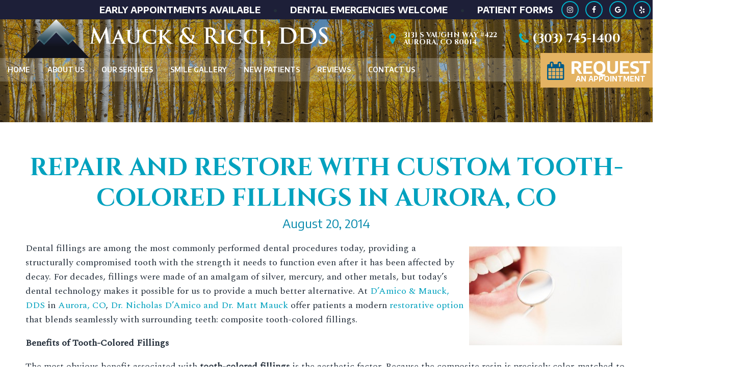

--- FILE ---
content_type: text/html; charset=UTF-8
request_url: https://www.betteryoursmile.com/blog/tooth-colored-fillings/
body_size: 14116
content:
<!DOCTYPE html>
<html lang="en" style="margin-top:0px !important;">
<head>
  <meta http-equiv="Content-Type" content="text/html; charset=UTF-8" />
  <title>Repair and Restore with Custom Tooth-Colored Fillings in Aurora, CO</title>
  <meta name="viewport" content="width=device-width, initial-scale=1, maximum-scale=1, user-scalable=0" />
  <link rel="pingback" href="https://www.betteryoursmile.com/blog/xmlrpc.php" />
  	<link rel='archives' title='January 2026' href='https://www.betteryoursmile.com/blog/2026/01/' />
	<link rel='archives' title='December 2025' href='https://www.betteryoursmile.com/blog/2025/12/' />
	<link rel='archives' title='November 2025' href='https://www.betteryoursmile.com/blog/2025/11/' />
	<link rel='archives' title='September 2025' href='https://www.betteryoursmile.com/blog/2025/09/' />
	<link rel='archives' title='August 2025' href='https://www.betteryoursmile.com/blog/2025/08/' />
	<link rel='archives' title='July 2025' href='https://www.betteryoursmile.com/blog/2025/07/' />
	<link rel='archives' title='June 2025' href='https://www.betteryoursmile.com/blog/2025/06/' />
	<link rel='archives' title='May 2025' href='https://www.betteryoursmile.com/blog/2025/05/' />
	<link rel='archives' title='April 2025' href='https://www.betteryoursmile.com/blog/2025/04/' />
	<link rel='archives' title='March 2025' href='https://www.betteryoursmile.com/blog/2025/03/' />
	<link rel='archives' title='February 2025' href='https://www.betteryoursmile.com/blog/2025/02/' />
	<link rel='archives' title='January 2025' href='https://www.betteryoursmile.com/blog/2025/01/' />
	<link rel='archives' title='December 2024' href='https://www.betteryoursmile.com/blog/2024/12/' />
	<link rel='archives' title='November 2024' href='https://www.betteryoursmile.com/blog/2024/11/' />
	<link rel='archives' title='October 2024' href='https://www.betteryoursmile.com/blog/2024/10/' />
	<link rel='archives' title='September 2024' href='https://www.betteryoursmile.com/blog/2024/09/' />
	<link rel='archives' title='August 2024' href='https://www.betteryoursmile.com/blog/2024/08/' />
	<link rel='archives' title='July 2024' href='https://www.betteryoursmile.com/blog/2024/07/' />
	<link rel='archives' title='June 2024' href='https://www.betteryoursmile.com/blog/2024/06/' />
	<link rel='archives' title='May 2024' href='https://www.betteryoursmile.com/blog/2024/05/' />
	<link rel='archives' title='April 2024' href='https://www.betteryoursmile.com/blog/2024/04/' />
	<link rel='archives' title='March 2024' href='https://www.betteryoursmile.com/blog/2024/03/' />
	<link rel='archives' title='February 2024' href='https://www.betteryoursmile.com/blog/2024/02/' />
	<link rel='archives' title='January 2024' href='https://www.betteryoursmile.com/blog/2024/01/' />
	<link rel='archives' title='December 2023' href='https://www.betteryoursmile.com/blog/2023/12/' />
	<link rel='archives' title='November 2023' href='https://www.betteryoursmile.com/blog/2023/11/' />
	<link rel='archives' title='October 2023' href='https://www.betteryoursmile.com/blog/2023/10/' />
	<link rel='archives' title='September 2023' href='https://www.betteryoursmile.com/blog/2023/09/' />
	<link rel='archives' title='July 2023' href='https://www.betteryoursmile.com/blog/2023/07/' />
	<link rel='archives' title='June 2023' href='https://www.betteryoursmile.com/blog/2023/06/' />
	<link rel='archives' title='May 2023' href='https://www.betteryoursmile.com/blog/2023/05/' />
	<link rel='archives' title='April 2023' href='https://www.betteryoursmile.com/blog/2023/04/' />
	<link rel='archives' title='March 2023' href='https://www.betteryoursmile.com/blog/2023/03/' />
	<link rel='archives' title='February 2023' href='https://www.betteryoursmile.com/blog/2023/02/' />
	<link rel='archives' title='January 2023' href='https://www.betteryoursmile.com/blog/2023/01/' />
	<link rel='archives' title='December 2022' href='https://www.betteryoursmile.com/blog/2022/12/' />
	<link rel='archives' title='November 2022' href='https://www.betteryoursmile.com/blog/2022/11/' />
	<link rel='archives' title='October 2022' href='https://www.betteryoursmile.com/blog/2022/10/' />
	<link rel='archives' title='September 2022' href='https://www.betteryoursmile.com/blog/2022/09/' />
	<link rel='archives' title='August 2022' href='https://www.betteryoursmile.com/blog/2022/08/' />
	<link rel='archives' title='July 2022' href='https://www.betteryoursmile.com/blog/2022/07/' />
	<link rel='archives' title='June 2022' href='https://www.betteryoursmile.com/blog/2022/06/' />
	<link rel='archives' title='May 2022' href='https://www.betteryoursmile.com/blog/2022/05/' />
	<link rel='archives' title='April 2022' href='https://www.betteryoursmile.com/blog/2022/04/' />
	<link rel='archives' title='March 2022' href='https://www.betteryoursmile.com/blog/2022/03/' />
	<link rel='archives' title='February 2022' href='https://www.betteryoursmile.com/blog/2022/02/' />
	<link rel='archives' title='November 2021' href='https://www.betteryoursmile.com/blog/2021/11/' />
	<link rel='archives' title='October 2021' href='https://www.betteryoursmile.com/blog/2021/10/' />
	<link rel='archives' title='September 2021' href='https://www.betteryoursmile.com/blog/2021/09/' />
	<link rel='archives' title='August 2021' href='https://www.betteryoursmile.com/blog/2021/08/' />
	<link rel='archives' title='July 2021' href='https://www.betteryoursmile.com/blog/2021/07/' />
	<link rel='archives' title='May 2021' href='https://www.betteryoursmile.com/blog/2021/05/' />
	<link rel='archives' title='April 2021' href='https://www.betteryoursmile.com/blog/2021/04/' />
	<link rel='archives' title='March 2021' href='https://www.betteryoursmile.com/blog/2021/03/' />
	<link rel='archives' title='February 2021' href='https://www.betteryoursmile.com/blog/2021/02/' />
	<link rel='archives' title='January 2021' href='https://www.betteryoursmile.com/blog/2021/01/' />
	<link rel='archives' title='December 2020' href='https://www.betteryoursmile.com/blog/2020/12/' />
	<link rel='archives' title='November 2020' href='https://www.betteryoursmile.com/blog/2020/11/' />
	<link rel='archives' title='October 2020' href='https://www.betteryoursmile.com/blog/2020/10/' />
	<link rel='archives' title='September 2020' href='https://www.betteryoursmile.com/blog/2020/09/' />
	<link rel='archives' title='August 2020' href='https://www.betteryoursmile.com/blog/2020/08/' />
	<link rel='archives' title='May 2020' href='https://www.betteryoursmile.com/blog/2020/05/' />
	<link rel='archives' title='April 2020' href='https://www.betteryoursmile.com/blog/2020/04/' />
	<link rel='archives' title='March 2020' href='https://www.betteryoursmile.com/blog/2020/03/' />
	<link rel='archives' title='February 2020' href='https://www.betteryoursmile.com/blog/2020/02/' />
	<link rel='archives' title='November 2019' href='https://www.betteryoursmile.com/blog/2019/11/' />
	<link rel='archives' title='October 2019' href='https://www.betteryoursmile.com/blog/2019/10/' />
	<link rel='archives' title='September 2019' href='https://www.betteryoursmile.com/blog/2019/09/' />
	<link rel='archives' title='June 2019' href='https://www.betteryoursmile.com/blog/2019/06/' />
	<link rel='archives' title='May 2019' href='https://www.betteryoursmile.com/blog/2019/05/' />
	<link rel='archives' title='April 2019' href='https://www.betteryoursmile.com/blog/2019/04/' />
	<link rel='archives' title='March 2019' href='https://www.betteryoursmile.com/blog/2019/03/' />
	<link rel='archives' title='February 2019' href='https://www.betteryoursmile.com/blog/2019/02/' />
	<link rel='archives' title='January 2019' href='https://www.betteryoursmile.com/blog/2019/01/' />
	<link rel='archives' title='December 2018' href='https://www.betteryoursmile.com/blog/2018/12/' />
	<link rel='archives' title='November 2018' href='https://www.betteryoursmile.com/blog/2018/11/' />
	<link rel='archives' title='October 2018' href='https://www.betteryoursmile.com/blog/2018/10/' />
	<link rel='archives' title='September 2018' href='https://www.betteryoursmile.com/blog/2018/09/' />
	<link rel='archives' title='July 2018' href='https://www.betteryoursmile.com/blog/2018/07/' />
	<link rel='archives' title='June 2018' href='https://www.betteryoursmile.com/blog/2018/06/' />
	<link rel='archives' title='May 2018' href='https://www.betteryoursmile.com/blog/2018/05/' />
	<link rel='archives' title='April 2018' href='https://www.betteryoursmile.com/blog/2018/04/' />
	<link rel='archives' title='March 2018' href='https://www.betteryoursmile.com/blog/2018/03/' />
	<link rel='archives' title='February 2018' href='https://www.betteryoursmile.com/blog/2018/02/' />
	<link rel='archives' title='January 2018' href='https://www.betteryoursmile.com/blog/2018/01/' />
	<link rel='archives' title='December 2017' href='https://www.betteryoursmile.com/blog/2017/12/' />
	<link rel='archives' title='October 2016' href='https://www.betteryoursmile.com/blog/2016/10/' />
	<link rel='archives' title='September 2016' href='https://www.betteryoursmile.com/blog/2016/09/' />
	<link rel='archives' title='August 2016' href='https://www.betteryoursmile.com/blog/2016/08/' />
	<link rel='archives' title='December 2015' href='https://www.betteryoursmile.com/blog/2015/12/' />
	<link rel='archives' title='November 2015' href='https://www.betteryoursmile.com/blog/2015/11/' />
	<link rel='archives' title='October 2015' href='https://www.betteryoursmile.com/blog/2015/10/' />
	<link rel='archives' title='September 2015' href='https://www.betteryoursmile.com/blog/2015/09/' />
	<link rel='archives' title='August 2015' href='https://www.betteryoursmile.com/blog/2015/08/' />
	<link rel='archives' title='July 2015' href='https://www.betteryoursmile.com/blog/2015/07/' />
	<link rel='archives' title='June 2015' href='https://www.betteryoursmile.com/blog/2015/06/' />
	<link rel='archives' title='May 2015' href='https://www.betteryoursmile.com/blog/2015/05/' />
	<link rel='archives' title='April 2015' href='https://www.betteryoursmile.com/blog/2015/04/' />
	<link rel='archives' title='March 2015' href='https://www.betteryoursmile.com/blog/2015/03/' />
	<link rel='archives' title='February 2015' href='https://www.betteryoursmile.com/blog/2015/02/' />
	<link rel='archives' title='January 2015' href='https://www.betteryoursmile.com/blog/2015/01/' />
	<link rel='archives' title='December 2014' href='https://www.betteryoursmile.com/blog/2014/12/' />
	<link rel='archives' title='November 2014' href='https://www.betteryoursmile.com/blog/2014/11/' />
	<link rel='archives' title='October 2014' href='https://www.betteryoursmile.com/blog/2014/10/' />
	<link rel='archives' title='September 2014' href='https://www.betteryoursmile.com/blog/2014/09/' />
	<link rel='archives' title='August 2014' href='https://www.betteryoursmile.com/blog/2014/08/' />
	<link rel='archives' title='July 2014' href='https://www.betteryoursmile.com/blog/2014/07/' />
	<link rel='archives' title='June 2014' href='https://www.betteryoursmile.com/blog/2014/06/' />
	<link rel='archives' title='May 2014' href='https://www.betteryoursmile.com/blog/2014/05/' />
	<link rel='archives' title='April 2014' href='https://www.betteryoursmile.com/blog/2014/04/' />
	<link rel='archives' title='March 2014' href='https://www.betteryoursmile.com/blog/2014/03/' />
	<link rel='archives' title='February 2014' href='https://www.betteryoursmile.com/blog/2014/02/' />
	<link rel='archives' title='January 2014' href='https://www.betteryoursmile.com/blog/2014/01/' />
	<link rel='archives' title='December 2013' href='https://www.betteryoursmile.com/blog/2013/12/' />
	<link rel='archives' title='November 2013' href='https://www.betteryoursmile.com/blog/2013/11/' />
	<link rel='archives' title='October 2013' href='https://www.betteryoursmile.com/blog/2013/10/' />
	<link rel='archives' title='September 2013' href='https://www.betteryoursmile.com/blog/2013/09/' />
	<link rel='archives' title='August 2013' href='https://www.betteryoursmile.com/blog/2013/08/' />
	<link rel='archives' title='June 2013' href='https://www.betteryoursmile.com/blog/2013/06/' />
	<link rel='archives' title='May 2013' href='https://www.betteryoursmile.com/blog/2013/05/' />
	<link rel='archives' title='April 2013' href='https://www.betteryoursmile.com/blog/2013/04/' />
	<link rel='archives' title='March 2013' href='https://www.betteryoursmile.com/blog/2013/03/' />
	<link rel='archives' title='January 2013' href='https://www.betteryoursmile.com/blog/2013/01/' />
	<link rel='archives' title='November 2012' href='https://www.betteryoursmile.com/blog/2012/11/' />
	<link rel='archives' title='October 2012' href='https://www.betteryoursmile.com/blog/2012/10/' />
	<link rel='archives' title='September 2012' href='https://www.betteryoursmile.com/blog/2012/09/' />
	<link rel='archives' title='August 2012' href='https://www.betteryoursmile.com/blog/2012/08/' />
    <meta name='robots' content='index, follow, max-image-preview:large, max-snippet:-1, max-video-preview:-1' />

	<!-- This site is optimized with the Yoast SEO plugin v24.9 - https://yoast.com/wordpress/plugins/seo/ -->
	<meta name="description" content="Tooth-colored fillings are a more durable and aesthetically pleasing alternative to silver amalgam fillings." />
	<link rel="canonical" href="https://www.betteryoursmile.com/blog/tooth-colored-fillings/" />
	<meta property="og:locale" content="en_US" />
	<meta property="og:type" content="article" />
	<meta property="og:title" content="Repair and Restore with Custom Tooth-Colored Fillings in Aurora, CO" />
	<meta property="og:description" content="Tooth-colored fillings are a more durable and aesthetically pleasing alternative to silver amalgam fillings." />
	<meta property="og:url" content="https://www.betteryoursmile.com/blog/tooth-colored-fillings/" />
	<meta property="og:site_name" content="Mauck &amp; Ricci, DDS Blog | Dentist Aurora" />
	<meta property="article:published_time" content="2014-08-20T14:55:25+00:00" />
	<meta property="article:modified_time" content="2016-05-03T19:01:24+00:00" />
	<meta property="og:image" content="https://www.betteryoursmile.com/blog/wp-content/uploads/2014/08/476106489-300x194.jpg" />
	<meta name="author" content="tntadmin" />
	<meta name="twitter:label1" content="Written by" />
	<meta name="twitter:data1" content="tntadmin" />
	<meta name="twitter:label2" content="Est. reading time" />
	<meta name="twitter:data2" content="2 minutes" />
	<script type="application/ld+json" class="yoast-schema-graph">{"@context":"https://schema.org","@graph":[{"@type":"WebPage","@id":"https://www.betteryoursmile.com/blog/tooth-colored-fillings/","url":"https://www.betteryoursmile.com/blog/tooth-colored-fillings/","name":"Repair and Restore with Custom Tooth-Colored Fillings in Aurora, CO","isPartOf":{"@id":"https://www.betteryoursmile.com/blog/#website"},"primaryImageOfPage":{"@id":"https://www.betteryoursmile.com/blog/tooth-colored-fillings/#primaryimage"},"image":{"@id":"https://www.betteryoursmile.com/blog/tooth-colored-fillings/#primaryimage"},"thumbnailUrl":"https://www.betteryoursmile.com/blog/wp-content/uploads/2014/08/476106489-300x194.jpg","datePublished":"2014-08-20T14:55:25+00:00","dateModified":"2016-05-03T19:01:24+00:00","author":{"@id":"https://www.betteryoursmile.com/blog/#/schema/person/0e4a86037c52fa2d89ac29aed3750c14"},"description":"Tooth-colored fillings are a more durable and aesthetically pleasing alternative to silver amalgam fillings.","breadcrumb":{"@id":"https://www.betteryoursmile.com/blog/tooth-colored-fillings/#breadcrumb"},"inLanguage":"en-US","potentialAction":[{"@type":"ReadAction","target":["https://www.betteryoursmile.com/blog/tooth-colored-fillings/"]}]},{"@type":"ImageObject","inLanguage":"en-US","@id":"https://www.betteryoursmile.com/blog/tooth-colored-fillings/#primaryimage","url":"https://www.betteryoursmile.com/blog/wp-content/uploads/2014/08/476106489.jpg","contentUrl":"https://www.betteryoursmile.com/blog/wp-content/uploads/2014/08/476106489.jpg","width":513,"height":333},{"@type":"BreadcrumbList","@id":"https://www.betteryoursmile.com/blog/tooth-colored-fillings/#breadcrumb","itemListElement":[{"@type":"ListItem","position":1,"name":"Home","item":"https://www.betteryoursmile.com/blog/"},{"@type":"ListItem","position":2,"name":"Repair and Restore with Custom Tooth-Colored Fillings in Aurora, CO"}]},{"@type":"WebSite","@id":"https://www.betteryoursmile.com/blog/#website","url":"https://www.betteryoursmile.com/blog/","name":"Mauck &amp; Ricci, DDS Blog | Dentist Aurora","description":"Welcome to the blog of your Aurora dentists, Dr. Matt Mauck and Dr. Andrew Ricci.","potentialAction":[{"@type":"SearchAction","target":{"@type":"EntryPoint","urlTemplate":"https://www.betteryoursmile.com/blog/?s={search_term_string}"},"query-input":{"@type":"PropertyValueSpecification","valueRequired":true,"valueName":"search_term_string"}}],"inLanguage":"en-US"},{"@type":"Person","@id":"https://www.betteryoursmile.com/blog/#/schema/person/0e4a86037c52fa2d89ac29aed3750c14","name":"tntadmin","image":{"@type":"ImageObject","inLanguage":"en-US","@id":"https://www.betteryoursmile.com/blog/#/schema/person/image/","url":"https://secure.gravatar.com/avatar/6f4095f8e72e2e24d12fb83b32d96ddbfc81953fbaa486bd4787fda201af2c1c?s=96&d=mm&r=g","contentUrl":"https://secure.gravatar.com/avatar/6f4095f8e72e2e24d12fb83b32d96ddbfc81953fbaa486bd4787fda201af2c1c?s=96&d=mm&r=g","caption":"tntadmin"},"url":"https://www.betteryoursmile.com/blog/author/tntadmin/"}]}</script>
	<!-- / Yoast SEO plugin. -->


<link rel="alternate" type="application/rss+xml" title="Mauck &amp; Ricci, DDS Blog | Dentist Aurora &raquo; Feed" href="https://www.betteryoursmile.com/blog/feed/" />
<link rel="alternate" type="application/rss+xml" title="Mauck &amp; Ricci, DDS Blog | Dentist Aurora &raquo; Comments Feed" href="https://www.betteryoursmile.com/blog/comments/feed/" />
<link rel="alternate" title="oEmbed (JSON)" type="application/json+oembed" href="https://www.betteryoursmile.com/blog/wp-json/oembed/1.0/embed?url=https%3A%2F%2Fwww.betteryoursmile.com%2Fblog%2Ftooth-colored-fillings%2F" />
<link rel="alternate" title="oEmbed (XML)" type="text/xml+oembed" href="https://www.betteryoursmile.com/blog/wp-json/oembed/1.0/embed?url=https%3A%2F%2Fwww.betteryoursmile.com%2Fblog%2Ftooth-colored-fillings%2F&#038;format=xml" />
<style id='wp-img-auto-sizes-contain-inline-css' type='text/css'>
img:is([sizes=auto i],[sizes^="auto," i]){contain-intrinsic-size:3000px 1500px}
/*# sourceURL=wp-img-auto-sizes-contain-inline-css */
</style>
<style id='wp-emoji-styles-inline-css' type='text/css'>

	img.wp-smiley, img.emoji {
		display: inline !important;
		border: none !important;
		box-shadow: none !important;
		height: 1em !important;
		width: 1em !important;
		margin: 0 0.07em !important;
		vertical-align: -0.1em !important;
		background: none !important;
		padding: 0 !important;
	}
/*# sourceURL=wp-emoji-styles-inline-css */
</style>
<style id='wp-block-library-inline-css' type='text/css'>
:root{--wp-block-synced-color:#7a00df;--wp-block-synced-color--rgb:122,0,223;--wp-bound-block-color:var(--wp-block-synced-color);--wp-editor-canvas-background:#ddd;--wp-admin-theme-color:#007cba;--wp-admin-theme-color--rgb:0,124,186;--wp-admin-theme-color-darker-10:#006ba1;--wp-admin-theme-color-darker-10--rgb:0,107,160.5;--wp-admin-theme-color-darker-20:#005a87;--wp-admin-theme-color-darker-20--rgb:0,90,135;--wp-admin-border-width-focus:2px}@media (min-resolution:192dpi){:root{--wp-admin-border-width-focus:1.5px}}.wp-element-button{cursor:pointer}:root .has-very-light-gray-background-color{background-color:#eee}:root .has-very-dark-gray-background-color{background-color:#313131}:root .has-very-light-gray-color{color:#eee}:root .has-very-dark-gray-color{color:#313131}:root .has-vivid-green-cyan-to-vivid-cyan-blue-gradient-background{background:linear-gradient(135deg,#00d084,#0693e3)}:root .has-purple-crush-gradient-background{background:linear-gradient(135deg,#34e2e4,#4721fb 50%,#ab1dfe)}:root .has-hazy-dawn-gradient-background{background:linear-gradient(135deg,#faaca8,#dad0ec)}:root .has-subdued-olive-gradient-background{background:linear-gradient(135deg,#fafae1,#67a671)}:root .has-atomic-cream-gradient-background{background:linear-gradient(135deg,#fdd79a,#004a59)}:root .has-nightshade-gradient-background{background:linear-gradient(135deg,#330968,#31cdcf)}:root .has-midnight-gradient-background{background:linear-gradient(135deg,#020381,#2874fc)}:root{--wp--preset--font-size--normal:16px;--wp--preset--font-size--huge:42px}.has-regular-font-size{font-size:1em}.has-larger-font-size{font-size:2.625em}.has-normal-font-size{font-size:var(--wp--preset--font-size--normal)}.has-huge-font-size{font-size:var(--wp--preset--font-size--huge)}.has-text-align-center{text-align:center}.has-text-align-left{text-align:left}.has-text-align-right{text-align:right}.has-fit-text{white-space:nowrap!important}#end-resizable-editor-section{display:none}.aligncenter{clear:both}.items-justified-left{justify-content:flex-start}.items-justified-center{justify-content:center}.items-justified-right{justify-content:flex-end}.items-justified-space-between{justify-content:space-between}.screen-reader-text{border:0;clip-path:inset(50%);height:1px;margin:-1px;overflow:hidden;padding:0;position:absolute;width:1px;word-wrap:normal!important}.screen-reader-text:focus{background-color:#ddd;clip-path:none;color:#444;display:block;font-size:1em;height:auto;left:5px;line-height:normal;padding:15px 23px 14px;text-decoration:none;top:5px;width:auto;z-index:100000}html :where(.has-border-color){border-style:solid}html :where([style*=border-top-color]){border-top-style:solid}html :where([style*=border-right-color]){border-right-style:solid}html :where([style*=border-bottom-color]){border-bottom-style:solid}html :where([style*=border-left-color]){border-left-style:solid}html :where([style*=border-width]){border-style:solid}html :where([style*=border-top-width]){border-top-style:solid}html :where([style*=border-right-width]){border-right-style:solid}html :where([style*=border-bottom-width]){border-bottom-style:solid}html :where([style*=border-left-width]){border-left-style:solid}html :where(img[class*=wp-image-]){height:auto;max-width:100%}:where(figure){margin:0 0 1em}html :where(.is-position-sticky){--wp-admin--admin-bar--position-offset:var(--wp-admin--admin-bar--height,0px)}@media screen and (max-width:600px){html :where(.is-position-sticky){--wp-admin--admin-bar--position-offset:0px}}

/*# sourceURL=wp-block-library-inline-css */
</style><style id='global-styles-inline-css' type='text/css'>
:root{--wp--preset--aspect-ratio--square: 1;--wp--preset--aspect-ratio--4-3: 4/3;--wp--preset--aspect-ratio--3-4: 3/4;--wp--preset--aspect-ratio--3-2: 3/2;--wp--preset--aspect-ratio--2-3: 2/3;--wp--preset--aspect-ratio--16-9: 16/9;--wp--preset--aspect-ratio--9-16: 9/16;--wp--preset--color--black: #000000;--wp--preset--color--cyan-bluish-gray: #abb8c3;--wp--preset--color--white: #ffffff;--wp--preset--color--pale-pink: #f78da7;--wp--preset--color--vivid-red: #cf2e2e;--wp--preset--color--luminous-vivid-orange: #ff6900;--wp--preset--color--luminous-vivid-amber: #fcb900;--wp--preset--color--light-green-cyan: #7bdcb5;--wp--preset--color--vivid-green-cyan: #00d084;--wp--preset--color--pale-cyan-blue: #8ed1fc;--wp--preset--color--vivid-cyan-blue: #0693e3;--wp--preset--color--vivid-purple: #9b51e0;--wp--preset--gradient--vivid-cyan-blue-to-vivid-purple: linear-gradient(135deg,rgb(6,147,227) 0%,rgb(155,81,224) 100%);--wp--preset--gradient--light-green-cyan-to-vivid-green-cyan: linear-gradient(135deg,rgb(122,220,180) 0%,rgb(0,208,130) 100%);--wp--preset--gradient--luminous-vivid-amber-to-luminous-vivid-orange: linear-gradient(135deg,rgb(252,185,0) 0%,rgb(255,105,0) 100%);--wp--preset--gradient--luminous-vivid-orange-to-vivid-red: linear-gradient(135deg,rgb(255,105,0) 0%,rgb(207,46,46) 100%);--wp--preset--gradient--very-light-gray-to-cyan-bluish-gray: linear-gradient(135deg,rgb(238,238,238) 0%,rgb(169,184,195) 100%);--wp--preset--gradient--cool-to-warm-spectrum: linear-gradient(135deg,rgb(74,234,220) 0%,rgb(151,120,209) 20%,rgb(207,42,186) 40%,rgb(238,44,130) 60%,rgb(251,105,98) 80%,rgb(254,248,76) 100%);--wp--preset--gradient--blush-light-purple: linear-gradient(135deg,rgb(255,206,236) 0%,rgb(152,150,240) 100%);--wp--preset--gradient--blush-bordeaux: linear-gradient(135deg,rgb(254,205,165) 0%,rgb(254,45,45) 50%,rgb(107,0,62) 100%);--wp--preset--gradient--luminous-dusk: linear-gradient(135deg,rgb(255,203,112) 0%,rgb(199,81,192) 50%,rgb(65,88,208) 100%);--wp--preset--gradient--pale-ocean: linear-gradient(135deg,rgb(255,245,203) 0%,rgb(182,227,212) 50%,rgb(51,167,181) 100%);--wp--preset--gradient--electric-grass: linear-gradient(135deg,rgb(202,248,128) 0%,rgb(113,206,126) 100%);--wp--preset--gradient--midnight: linear-gradient(135deg,rgb(2,3,129) 0%,rgb(40,116,252) 100%);--wp--preset--font-size--small: 13px;--wp--preset--font-size--medium: 20px;--wp--preset--font-size--large: 36px;--wp--preset--font-size--x-large: 42px;--wp--preset--spacing--20: 0.44rem;--wp--preset--spacing--30: 0.67rem;--wp--preset--spacing--40: 1rem;--wp--preset--spacing--50: 1.5rem;--wp--preset--spacing--60: 2.25rem;--wp--preset--spacing--70: 3.38rem;--wp--preset--spacing--80: 5.06rem;--wp--preset--shadow--natural: 6px 6px 9px rgba(0, 0, 0, 0.2);--wp--preset--shadow--deep: 12px 12px 50px rgba(0, 0, 0, 0.4);--wp--preset--shadow--sharp: 6px 6px 0px rgba(0, 0, 0, 0.2);--wp--preset--shadow--outlined: 6px 6px 0px -3px rgb(255, 255, 255), 6px 6px rgb(0, 0, 0);--wp--preset--shadow--crisp: 6px 6px 0px rgb(0, 0, 0);}:where(.is-layout-flex){gap: 0.5em;}:where(.is-layout-grid){gap: 0.5em;}body .is-layout-flex{display: flex;}.is-layout-flex{flex-wrap: wrap;align-items: center;}.is-layout-flex > :is(*, div){margin: 0;}body .is-layout-grid{display: grid;}.is-layout-grid > :is(*, div){margin: 0;}:where(.wp-block-columns.is-layout-flex){gap: 2em;}:where(.wp-block-columns.is-layout-grid){gap: 2em;}:where(.wp-block-post-template.is-layout-flex){gap: 1.25em;}:where(.wp-block-post-template.is-layout-grid){gap: 1.25em;}.has-black-color{color: var(--wp--preset--color--black) !important;}.has-cyan-bluish-gray-color{color: var(--wp--preset--color--cyan-bluish-gray) !important;}.has-white-color{color: var(--wp--preset--color--white) !important;}.has-pale-pink-color{color: var(--wp--preset--color--pale-pink) !important;}.has-vivid-red-color{color: var(--wp--preset--color--vivid-red) !important;}.has-luminous-vivid-orange-color{color: var(--wp--preset--color--luminous-vivid-orange) !important;}.has-luminous-vivid-amber-color{color: var(--wp--preset--color--luminous-vivid-amber) !important;}.has-light-green-cyan-color{color: var(--wp--preset--color--light-green-cyan) !important;}.has-vivid-green-cyan-color{color: var(--wp--preset--color--vivid-green-cyan) !important;}.has-pale-cyan-blue-color{color: var(--wp--preset--color--pale-cyan-blue) !important;}.has-vivid-cyan-blue-color{color: var(--wp--preset--color--vivid-cyan-blue) !important;}.has-vivid-purple-color{color: var(--wp--preset--color--vivid-purple) !important;}.has-black-background-color{background-color: var(--wp--preset--color--black) !important;}.has-cyan-bluish-gray-background-color{background-color: var(--wp--preset--color--cyan-bluish-gray) !important;}.has-white-background-color{background-color: var(--wp--preset--color--white) !important;}.has-pale-pink-background-color{background-color: var(--wp--preset--color--pale-pink) !important;}.has-vivid-red-background-color{background-color: var(--wp--preset--color--vivid-red) !important;}.has-luminous-vivid-orange-background-color{background-color: var(--wp--preset--color--luminous-vivid-orange) !important;}.has-luminous-vivid-amber-background-color{background-color: var(--wp--preset--color--luminous-vivid-amber) !important;}.has-light-green-cyan-background-color{background-color: var(--wp--preset--color--light-green-cyan) !important;}.has-vivid-green-cyan-background-color{background-color: var(--wp--preset--color--vivid-green-cyan) !important;}.has-pale-cyan-blue-background-color{background-color: var(--wp--preset--color--pale-cyan-blue) !important;}.has-vivid-cyan-blue-background-color{background-color: var(--wp--preset--color--vivid-cyan-blue) !important;}.has-vivid-purple-background-color{background-color: var(--wp--preset--color--vivid-purple) !important;}.has-black-border-color{border-color: var(--wp--preset--color--black) !important;}.has-cyan-bluish-gray-border-color{border-color: var(--wp--preset--color--cyan-bluish-gray) !important;}.has-white-border-color{border-color: var(--wp--preset--color--white) !important;}.has-pale-pink-border-color{border-color: var(--wp--preset--color--pale-pink) !important;}.has-vivid-red-border-color{border-color: var(--wp--preset--color--vivid-red) !important;}.has-luminous-vivid-orange-border-color{border-color: var(--wp--preset--color--luminous-vivid-orange) !important;}.has-luminous-vivid-amber-border-color{border-color: var(--wp--preset--color--luminous-vivid-amber) !important;}.has-light-green-cyan-border-color{border-color: var(--wp--preset--color--light-green-cyan) !important;}.has-vivid-green-cyan-border-color{border-color: var(--wp--preset--color--vivid-green-cyan) !important;}.has-pale-cyan-blue-border-color{border-color: var(--wp--preset--color--pale-cyan-blue) !important;}.has-vivid-cyan-blue-border-color{border-color: var(--wp--preset--color--vivid-cyan-blue) !important;}.has-vivid-purple-border-color{border-color: var(--wp--preset--color--vivid-purple) !important;}.has-vivid-cyan-blue-to-vivid-purple-gradient-background{background: var(--wp--preset--gradient--vivid-cyan-blue-to-vivid-purple) !important;}.has-light-green-cyan-to-vivid-green-cyan-gradient-background{background: var(--wp--preset--gradient--light-green-cyan-to-vivid-green-cyan) !important;}.has-luminous-vivid-amber-to-luminous-vivid-orange-gradient-background{background: var(--wp--preset--gradient--luminous-vivid-amber-to-luminous-vivid-orange) !important;}.has-luminous-vivid-orange-to-vivid-red-gradient-background{background: var(--wp--preset--gradient--luminous-vivid-orange-to-vivid-red) !important;}.has-very-light-gray-to-cyan-bluish-gray-gradient-background{background: var(--wp--preset--gradient--very-light-gray-to-cyan-bluish-gray) !important;}.has-cool-to-warm-spectrum-gradient-background{background: var(--wp--preset--gradient--cool-to-warm-spectrum) !important;}.has-blush-light-purple-gradient-background{background: var(--wp--preset--gradient--blush-light-purple) !important;}.has-blush-bordeaux-gradient-background{background: var(--wp--preset--gradient--blush-bordeaux) !important;}.has-luminous-dusk-gradient-background{background: var(--wp--preset--gradient--luminous-dusk) !important;}.has-pale-ocean-gradient-background{background: var(--wp--preset--gradient--pale-ocean) !important;}.has-electric-grass-gradient-background{background: var(--wp--preset--gradient--electric-grass) !important;}.has-midnight-gradient-background{background: var(--wp--preset--gradient--midnight) !important;}.has-small-font-size{font-size: var(--wp--preset--font-size--small) !important;}.has-medium-font-size{font-size: var(--wp--preset--font-size--medium) !important;}.has-large-font-size{font-size: var(--wp--preset--font-size--large) !important;}.has-x-large-font-size{font-size: var(--wp--preset--font-size--x-large) !important;}
/*# sourceURL=global-styles-inline-css */
</style>

<style id='classic-theme-styles-inline-css' type='text/css'>
/*! This file is auto-generated */
.wp-block-button__link{color:#fff;background-color:#32373c;border-radius:9999px;box-shadow:none;text-decoration:none;padding:calc(.667em + 2px) calc(1.333em + 2px);font-size:1.125em}.wp-block-file__button{background:#32373c;color:#fff;text-decoration:none}
/*# sourceURL=/wp-includes/css/classic-themes.min.css */
</style>
<link rel='stylesheet' id='authorsure-css' href='https://www.betteryoursmile.com/blog/wp-content/plugins/authorsure/styles/public.css?ver=2.3' type='text/css' media='all' />
<link rel="https://api.w.org/" href="https://www.betteryoursmile.com/blog/wp-json/" /><link rel="alternate" title="JSON" type="application/json" href="https://www.betteryoursmile.com/blog/wp-json/wp/v2/posts/215" /><link rel="EditURI" type="application/rsd+xml" title="RSD" href="https://www.betteryoursmile.com/blog/xmlrpc.php?rsd" />
<link rel='shortlink' href='https://www.betteryoursmile.com/blog/?p=215' />
<script type="text/javascript">
(function(url){
	if(/(?:Chrome\/26\.0\.1410\.63 Safari\/537\.31|WordfenceTestMonBot)/.test(navigator.userAgent)){ return; }
	var addEvent = function(evt, handler) {
		if (window.addEventListener) {
			document.addEventListener(evt, handler, false);
		} else if (window.attachEvent) {
			document.attachEvent('on' + evt, handler);
		}
	};
	var removeEvent = function(evt, handler) {
		if (window.removeEventListener) {
			document.removeEventListener(evt, handler, false);
		} else if (window.detachEvent) {
			document.detachEvent('on' + evt, handler);
		}
	};
	var evts = 'contextmenu dblclick drag dragend dragenter dragleave dragover dragstart drop keydown keypress keyup mousedown mousemove mouseout mouseover mouseup mousewheel scroll'.split(' ');
	var logHuman = function() {
		if (window.wfLogHumanRan) { return; }
		window.wfLogHumanRan = true;
		var wfscr = document.createElement('script');
		wfscr.type = 'text/javascript';
		wfscr.async = true;
		wfscr.src = url + '&r=' + Math.random();
		(document.getElementsByTagName('head')[0]||document.getElementsByTagName('body')[0]).appendChild(wfscr);
		for (var i = 0; i < evts.length; i++) {
			removeEvent(evts[i], logHuman);
		}
	};
	for (var i = 0; i < evts.length; i++) {
		addEvent(evts[i], logHuman);
	}
})('//www.betteryoursmile.com/blog/?wordfence_lh=1&hid=F9EEACFFB50B343B37AB9416A90FC1BB');
</script><style type="text/css">.recentcomments a{display:inline !important;padding:0 !important;margin:0 !important;}</style>    <link rel="stylesheet" type="text/css" media="all" href="https://www.betteryoursmile.com/blog/wp-content/themes/tnt-custom/style.css" />

<!--------------keep all of the above-------------->   
   
    <meta http-equiv="Content-Type" content="text/html; charset=UTF-8" />
    
    <link href="https://fonts.googleapis.com/css?family=Encode+Sans:400,600,700,800|Spectral:400,400i|Cinzel:700" rel="stylesheet">
    <link href="https://tntwebsites.com/tnticons/css/fontello.css" rel="stylesheet">
    
    <link rel="stylesheet" href="https://www.betteryoursmile.com/styles.css" />
	<link rel="stylesheet" href="https://www.betteryoursmile.com/styles-2.css" />
    <!--[if lt IE 9]>
    <script src="https://www.betteryoursmile.com/assets/js/html5shiv.js"></script>
    <![endif]-->
    <link rel="apple-touch-icon" sizes="144x144" alt="Favicon 144x144" href="https://www.betteryoursmile.com/assets/images/apple-touch-icon-144.png" />
    <link rel="apple-touch-icon" sizes="114x114" alt="Favicon 114x114" href="https://www.betteryoursmile.com/assets/images/apple-touch-icon-114.png" />
    <link rel="apple-touch-icon" sizes="72x72" alt="Favicon 72x72" href="https://www.betteryoursmile.com/assets/images/apple-touch-icon-72.png" />
    <link rel="apple-touch-icon" alt="Favicon 57x57" href="https://www.betteryoursmile.com/assets/images/apple-touch-icon-57.png" />
    <link rel="icon" alt="Favicon" href="https://www.betteryoursmile.com/assets/images/favicon.png" />
    <meta name="apple-mobile-web-app-title" content="D'Amico & Associates" />
 <meta name="google-site-verification" content="HB0kkCk6NXVWEVlScP4BiTZj168KaDDOH1QZEWQ3ZPw" />
    <script async src="//24014.tctm.co/t.js"></script>
    <!--UA TNTgacu-->
    <!--TNTga3-->
<script>
(function(i,s,o,g,r,a,m){i['GoogleAnalyticsObject']=r;i[r]=i[r]||function(){
(i[r].q=i[r].q||[]).push(arguments)},i[r].l=1*new Date();a=s.createElement(o),
m=s.getElementsByTagName(o)[0];a.async=1;a.src=g;m.parentNode.insertBefore(a,m)
})(window,document,'script','//www.google-analytics.com/analytics.js','ga');
ga('create', 'UA-76455124-1', 'auto');
ga('create', 'UA-6410736-29', 'auto', {'name': 'tntTracker'});
ga('send', 'pageview');
ga('tntTracker.send', 'pageview');
</script>
	<script>
    setTimeout(function () {
        var head = document.getElementsByTagName('head')[0];
        var script = document.createElement('script');
        script.type = 'text/javascript';
        script.src = "https://www.google.com/recaptcha/api.js";
        head.appendChild(script);
    }, 3000);
</script>
<!-- GA4 TNTgacu -->
<script async src="https://www.googletagmanager.com/gtag/js?id=G-PPNB8NX0DJ"></script>
<script>
  window.dataLayer = window.dataLayer || [];
  function gtag(){dataLayer.push(arguments);}
  gtag('js', new Date());

  gtag('config', 'G-PPNB8NX0DJ');
</script>
</head>
<body>
<div id="fixed-tabs">
    <a href="https://www.betteryoursmile.com/request-an-appointment.html" class="ra">
        <span><i class="icon-calendar-1"></i><em>Request</em></span>
        <span>Request<strong> Appointment</strong></span>
    </a>
    <!--<a href="new-patients.html#forms" class="fm">
          <span><i class="icon-doc-text"></i><em>Download <br> Our Forms</em></span>
          <span><strong>Download Our</strong> Forms</span>
      </a>-->
    <a href="tel:13037451400" class="call">
        <span><i class="icon-phone"></i><em>Call</em></span>
        <span><strong>Give us a </strong>Call</span>
    </a>
    <a href="https://goo.gl/Y9Ab1g" target="_blank" class="map">
        <span><i class="icon-location"></i><em>Map</em></span>
        <span><strong>View our </strong>Map</span>
    </a>
</div>
<header>
    <div class="header-contain">
        <div id="top-bar" class="clearfix">
            <ul>
                <li><a href="https://www.betteryoursmile.com/contact-us.html">Early Appointments Available</a></li>
                <li>•</li>
                <li><a href="https://www.betteryoursmile.com/emergency-dental-care.html">Dental Emergencies Welcome</a></li>
				     <li>•</li>
                    <li><a href="https://www.betteryoursmile.com/new-patients.html#forms">Patient Forms</a></li>
                <div class="social">
                    <a href="https://www.instagram.com/betteryoursmile/" class="ig" target="_blank"><i
                            class="icon-instagramm"></i></a>
                    <a href="https://www.facebook.com/betteryoursmile/" class="fb" target="_blank"><i
                            class="icon-facebook"></i></a>
                    <a href="https://goo.gl/qmsr2q" class="gp" target="_blank"><i class="icon-gplus"></i></a>
                    <a href="https://www.yelp.com/biz/d-amico-and-mauck-dds-aurora-3" class="yelp" target="_blank"><i
                            class="icon-yelp"></i></a>

                </div>
            </ul>
        </div>
        <div id="main-header">
            <a class="logo" href="https://www.betteryoursmile.com/"><img alt="Mauck and Ricci D D S logo" src="https://www.betteryoursmile.com/assets/images/logo-small.png"></a>
            <div class="header-contact">
                <address>
                    <a href="https://goo.gl/Y9Ab1g" target="_blank"> <i class="icon-location"></i> <span>3131 S Vaughn
                            Way #422 <br> Aurora, CO 80014</span></a>
                </address>
                <a class="tel" href="tel:13037451400"><i class="icon-phone"></i>(303) 745-1400</a>
            </div>
        </div>
        <div id="main-nav">
            <nav>
                <ul id="regular-nav">
                    <li><a href="https://www.betteryoursmile.com/" title="Dentist Aurora, CO">Home</a></li>
                    <li><a href="https://www.betteryoursmile.com/about-our-office.html" title="Dental Office">About Us</a>
                        <ul id="regular-nav">
                            <li><a href="https://www.betteryoursmile.com/meet-the-dentists.html" title="Our Dentists">Meet the Dentists</a>
                                <ul id="regular-nav">
                                    <li><a href="https://www.betteryoursmile.com/meet-dr-mauck.html" title="Meet Dr. Mauck">Meet Dr. Mauck</a></li>
                                    <li><a href="https://www.betteryoursmile.com/meet-dr-ricci.html" title="Meet Dr. Ricci">Meet Dr. Ricci</a></li>
                                </ul>
                            </li>
                            <li><a href="https://www.betteryoursmile.com/meet-the-team.html" title="Dental Team">Meet the Team</a></li>
                            <li><a href="https://www.betteryoursmile.com/tour-our-office.html" title="Office Tour">Tour our Office</a></li>
                            <li><a href="https://www.betteryoursmile.com/how-to-select-the-best-dentist.html" title="How to Select the Best Dentist">How
                                    to Select the Best Dentist</a></li>
                            <li><a href="https://www.betteryoursmile.com/blog/" title="">Blog</a></li>
                        </ul>
                    </li>
                    <li><a href="https://www.betteryoursmile.com/services.html" title="Dental Services">Our Services</a>
                        <ul id="regular-nav">
                            <li><a href="https://www.betteryoursmile.com/general-dentistry.html" title="General Dentist">Preventive Dentistry</a>
                                <ul id="regular-nav">
                                    <li><a href="https://www.betteryoursmile.com/family-dentistry.html" title="Family Dental Care">Family Dentistry</a>
                                    </li>
                                    <li><a href="https://www.betteryoursmile.com/cleaning-and-checkup.html" title="Cleaning & Checkup">Cleaning &
                                            Checkup</a></li>
                                    <li><a href="https://www.betteryoursmile.com/dental-sealants.html" title="Dental Sealants">Dental Sealants</a></li>
                                    <li><a href="https://www.betteryoursmile.com/gum-disease-treatment.html" title="Gum Disease Treatment">Gum Disease
                                            Treatment</a></li>
                                    <li><a href="https://www.betteryoursmile.com/tmj-therapy.html" title="TMJ Therapy">TMJ Therapy</a></li>
                                    <li><a href="https://www.betteryoursmile.com/general-dentistry.html#sports" title="">Mouthguards/Sportsguards</a>
                                    </li>
                                    <li><a href="https://www.betteryoursmile.com/general-dentistry.html#cancer" title="">Oral Cancer Screenings</a></li>
                                    <li><a href="https://www.betteryoursmile.com/childrens-dentistry.html" title="Children’s Dentistry">Children's
                                            Dentistry</a></li>
                                    <li><a href="https://www.betteryoursmile.com/mouthguards.html" title="Mouthguards">Mouthguards</a></li>
                                </ul>
                            </li>
                            <li><a href="https://www.betteryoursmile.com/restorative-dentistry.html" title="Restorative Dentist">Restorative
                                    Dentistry</a>
                                <ul id="regular-nav">
                                    <li><a href="https://www.betteryoursmile.com/tooth-extractions.html" title="Tooth Extractions">Tooth Extractions</a>
                                    </li>
                                    <li><a href="https://www.betteryoursmile.com/dental-crowns-bridges.html" title="Dental Crowns & Bridges">Dental
                                            Crowns & Bridges</a>
                                        <ul id="regular-nav">
                                            <li><a href="https://www.betteryoursmile.com/dental-crowns.html" title="Dental Crowns">Dental Crowns</a>
                                            </li>
                                            <li><a href="https://www.betteryoursmile.com/dental-bridges.html" title="Dental Bridges">Dental Bridges</a>
                                            </li>
                                        </ul>
                                    </li>
                                    <li><a href="https://www.betteryoursmile.com/full-and-partial-dentures.html" title="Dentures and Partials">Full and
                                            Partial Dentures</a></li>
                                    <li><a href="https://www.betteryoursmile.com/root-canal-therapy.html" title="Root Canal Therapy">Root Canal
                                            Therapy</a></li>
                                    <li><a href="https://www.betteryoursmile.com/sleep-apnea-therapy.html" title="Sleep Apnea Treatment">Sleep Apnea
                                            Therapy</a></li>
                                    <li><a href="https://www.betteryoursmile.com/sedation-dentistry.html" title="">Sedation Dentistry</a> </li>
                                </ul>
                            </li>
                            <li><a href="https://www.betteryoursmile.com/cosmetic-dentistry.html" title="Cosmetic Dentistry">Cosmetic Dentistry</a>
                                <ul id="regular-nav">
                                    <li><a href="https://www.betteryoursmile.com/inlays-and-onlays.html" title="Dental Inlays & Onlays">Porcelain Inlays
                                            & Onlays</a></li>
                                    <li><a href="https://www.betteryoursmile.com/porcelain-crowns.html" title="Porcelain Crowns Dentist">Porcelain
                                            Crowns</a></li>
                                    <li><a href="https://www.betteryoursmile.com/laser-gum-contouring.html" title="Cosmetic Gum Contouring">Laser Gum
                                            Contouring</a></li>
                                    <li><a href="https://www.betteryoursmile.com/porcelain-veneers.html" title="Porcelain Veneers">Porcelain Veneers</a>
                                    </li>
                                    <li><a href="https://www.betteryoursmile.com/teeth-whitening.html" title="Teeth Whitening">Teeth Whitening</a></li>
                                    <li><a href="https://www.betteryoursmile.com/cosmetic-bonding.html" title="Cosmetic Bonding">Cosmetic Bonding</a>
                                    </li>
                                    <li><a href="https://www.betteryoursmile.com/cosmetic-dentistry.html#gum" title="">Cosmetic Gum Sculpting</a></li>
                                    <li><a href="https://www.betteryoursmile.com/tooth-colored-fillings.html"
                                            title="Tooth-Colored Fillings">Tooth-Colored Fillings</a></li>
                                    <li><a href="https://www.betteryoursmile.com/smile-makeover.html" title="Smile Makeover">Smile Makeover</a></li>
                                    <li><a href="https://www.betteryoursmile.com/cosmetic-dentistry.html#cosmetic-faq" title="">Cosmetic Dentistry
                                            FAQ</a></li>
                                </ul>
                            </li>
                            <li><a href="https://www.betteryoursmile.com/dental-implants.html" title="Dental Implants">Dental Implants</a>
                                <ul id="regular-nav">
                                    <li><a href="https://www.betteryoursmile.com/implant-retained-denture.html"
                                            title="Implant-Retained Denture">Implant-Retained Denture</a></li>
                                    <li><a href="https://www.betteryoursmile.com/all-on-4.html" title="All-On-4">All-On-4</a></li>
                                    <li><a href="https://www.betteryoursmile.com/dental-implant-salvage.html" title="Dental Implant Salvage">Dental
                                            Implant Salvage</a></li>
                                </ul>
                            </li>
                            <li><a href="https://www.betteryoursmile.com/emergency-dental-care.html" title="Emergency Dentistry">Emergency Dentistry</a>
                                <ul id="regular-nav">
                                    <li><a href="https://www.betteryoursmile.com/toothaches.html" title="Emergency Toothaches">Toothaches</a></li>
                                </ul>
                            </li>
                            <li><a href="https://www.betteryoursmile.com/modern-technology.html" title="Modern Technology">Modern Technology</a>
                                <ul id="regular-nav">
                                    <li><a href="https://www.betteryoursmile.com/modern-technology.html#camera" title="">Intraoral Camera</a></li>
                                    <li><a href="https://www.betteryoursmile.com/modern-technology.html#xrays" title="">Digital X-Rays</a></li>
                                    <li><a href="https://www.betteryoursmile.com/modern-technology.html#lasers" title="">Dental Lasers</a></li>
                                    <li><a href="https://www.betteryoursmile.com/modern-technology.html#diagnodent" title="">Diagnodent</a></li>
                                    <li><a href="https://www.betteryoursmile.com/laser-dentistry.html" title="Laser Dentistry">Laser Dentistry</a></li>
                                </ul>
                            </li>
                        </ul>
                    </li>
                    <li><a href="https://www.betteryoursmile.com/smile-gallery.html" title="Smile Gallery">Smile Gallery</a></li>
                    <li><a href="https://www.betteryoursmile.com/new-patients.html" title="New Dental Patients">New Patients</a>
                        <ul id="regular-nav">
                            <li><a href="https://www.betteryoursmile.com/dental-insurance.html" title="Dental Insurance">Dental Insurance</a>
                                <ul id="regular-nav">
                                    <li><a href="https://www.betteryoursmile.com/delta-dental-premier.html" title="Delta Dental Premier">Delta Dental
                                            Premier</a></li>
                                </ul>
                            </li>
                            <li><a href="https://www.betteryoursmile.com/faqs.html" title="FAQ">FAQs</a></li>
                        </ul>
                    </li>
                    <li><a href="https://www.betteryoursmile.com/testimonials.html" title="Testimonials">Reviews</a></li>
                    <li><a href="https://www.betteryoursmile.com/contact-us.html" title="Dental Office">Contact Us</a>
                        <ul id="regular-nav">
                            <li><a href="https://www.betteryoursmile.com/serving-heather-gardens.html" title="Dentist Near Heather Gardens">Serving
                                    Heather Gardens</a></li>
                            <li><a href="https://www.betteryoursmile.com/dentist-near-meadow-hills.html" title="Dentist Near Meadow Hills, CO">Dentist
                                    Near Meadow Hills</a></li>
							<li><a href="https://www.betteryoursmile.com/dentist-near-heather-ridge.html" title="Dentist Near Heather Ridge">Dentist
                                    Near Heather Ridge</a></li>
							<li><a href="https://www.betteryoursmile.com/dentist-near-mission-viejo.html" title="Dentist Near Mission Viejo">Dentist Near Mission Viejo</a></li>
                        </ul>
                    </li>
                </ul>

                <a href="https://www.betteryoursmile.com/request-an-appointment.html" class="btn-appointment btn-alt"><i class="icon-calendar-1"></i>
                    <span><strong>Request</strong> An Appointment</span></a>
            </nav>
        </div>
    </div>
    
</header>
    <div class="banner-contain">
        <div class="inner-banner contact">
        </div>
    </div>
  <!-- Site Template Here -->
            <main>
              



<div class="post-215 post type-post status-publish format-standard hentry category-family-dentistry-2 category-general-dentistry category-restorative-dentistry tag-aurora tag-aurora-dentist tag-centennial tag-damico-and-mauck-dds tag-denver tag-denver-dentist tag-denver-tech-center tag-dr-matt-mauck tag-dr-nicholas-damico tag-englewood tag-parker tag-restorative-dentistry-2 tag-tooth-colored-fillings" id="post-215">
	<h1 class="storytitle entry-title"><a href="https://www.betteryoursmile.com/blog/tooth-colored-fillings/" rel="bookmark">Repair and Restore with Custom Tooth-Colored Fillings in Aurora, CO</a></h1>	<span class="updated"><h3>August 20, 2014</h3></span>
	<div class="meta">Filed under: <a href="https://www.betteryoursmile.com/blog/category/family-dentistry-2/" rel="category tag">Family Dentistry</a>,<a href="https://www.betteryoursmile.com/blog/category/general-dentistry/" rel="category tag">General Dentistry</a>,<a href="https://www.betteryoursmile.com/blog/category/restorative-dentistry/" rel="category tag">Restorative Dentistry</a> &#8212; Tags: <a href="https://www.betteryoursmile.com/blog/tag/aurora/" rel="tag">Aurora</a>, <a href="https://www.betteryoursmile.com/blog/tag/aurora-dentist/" rel="tag">aurora dentist</a>, <a href="https://www.betteryoursmile.com/blog/tag/centennial/" rel="tag">Centennial</a>, <a href="https://www.betteryoursmile.com/blog/tag/damico-and-mauck-dds/" rel="tag">D'Amico and Mauck DDS</a>, <a href="https://www.betteryoursmile.com/blog/tag/denver/" rel="tag">Denver</a>, <a href="https://www.betteryoursmile.com/blog/tag/denver-dentist/" rel="tag">denver dentist</a>, <a href="https://www.betteryoursmile.com/blog/tag/denver-tech-center/" rel="tag">denver tech center</a>, <a href="https://www.betteryoursmile.com/blog/tag/dr-matt-mauck/" rel="tag">Dr. Matt Mauck</a>, <a href="https://www.betteryoursmile.com/blog/tag/dr-nicholas-damico/" rel="tag">Dr. Nicholas D'Amico</a>, <a href="https://www.betteryoursmile.com/blog/tag/englewood/" rel="tag">Englewood</a>, <a href="https://www.betteryoursmile.com/blog/tag/parker/" rel="tag">Parker</a>, <a href="https://www.betteryoursmile.com/blog/tag/restorative-dentistry-2/" rel="tag">restorative dentistry</a>, <a href="https://www.betteryoursmile.com/blog/tag/tooth-colored-fillings/" rel="tag">tooth-colored fillings</a> &#8212;  <span class="author vcard author_name"><span class="fn">tntadmin</span></span> @ 2:55 pm </div>

	<div class="storycontent">
		<p><img fetchpriority="high" decoding="async" class="alignright size-medium wp-image-216" style="margin: 10px;" alt="476106489" src="https://www.betteryoursmile.com/blog/wp-content/uploads/2014/08/476106489-300x194.jpg" width="300" height="194" srcset="https://www.betteryoursmile.com/blog/wp-content/uploads/2014/08/476106489-300x194.jpg 300w, https://www.betteryoursmile.com/blog/wp-content/uploads/2014/08/476106489.jpg 513w" sizes="(max-width: 300px) 100vw, 300px" /></a>Dental fillings are among the most commonly performed dental procedures today, providing a structurally compromised tooth with the strength it needs to function even after it has been affected by decay. For decades, fillings were made of an amalgam of silver, mercury, and other metals, but today’s dental technology makes it possible for us to provide a much better alternative. At <a href="https://www.betteryoursmile.com/">D’Amico &amp; Mauck, DDS</a> in <a href="https://www.betteryoursmile.com/contact-us.html">Aurora, CO</a>, <a href="https://www.betteryoursmile.com/meet-the-dentists.html">Dr. Nicholas D’Amico and Dr. Matt Mauck</a> offer patients a modern <a href="https://www.betteryoursmile.com/restorative-dentistry.html">restorative option</a> that blends seamlessly with surrounding teeth: composite tooth-colored fillings.</p>
<p><b>Benefits of Tooth-Colored Fillings</b></p>
<p>The most obvious benefit associated with <b>tooth-colored fillings </b>is the aesthetic factor. Because the composite resin is precisely color-matched to the natural shade of your tooth enamel, the worry of a conspicuous dark metal filling is a thing of the past. This is particularly important when the filling is required on a tooth surface that is clearly visible when you smile. With <b>tooth-colored fillings</b>, you can feel free to smile openly. No one will be able to tell that you’ve had a filling placed because the results look completely natural.</p>
<p>Another prime benefit of <b>tooth-colored fillings </b>is their resistance to changes in temperature. While metal fillings have been shown to expand and contract due to extreme heat or cold, composites maintain their size and shape. This means that there is a significantly reduced risk of microfractures in the enamel over time. Furthermore, <b>tooth-colored fillings </b>allow for the preservation of more tooth enamel, meaning that we can preserve more of your natural smile than with silver amalgam restorations.</p>
<p><b>Achieve Your Healthiest, Most Beautiful Smile</b></p>
<p><b>Drs. D’Amico and Mauck </b>look forward to helping your smile look and feel its best with our extensive array of restorative, preventive, and cosmetic dentistry services. <a href="https://www.betteryoursmile.com/contact-us.html">Contact us today</a> to schedule your appointment, and learn more about the advantages afforded by <b>tooth-colored fillings</b>. Our family-friendly dental practice in <b>Aurora, CO</b> proudly serves patients from neighborhoods in surrounding communities as well, including <b>Denver, Centennial, Denver Tech Center, Parker, Englewood, </b>and more.</p>
	</div>

	<div class="feedback">
				<span>Comments Off<span class="screen-reader-text"> on Repair and Restore with Custom Tooth-Colored Fillings in Aurora, CO</span></span>	</div>

</div>


<h2 id="comments">No Comments</h2>

	<p>No comments yet.</p>

<p><a href="https://www.betteryoursmile.com/blog/tooth-colored-fillings/feed/"><abbr title="Really Simple Syndication">RSS</abbr> feed for comments on this post.</a></p>

<p>Sorry, the comment form is closed at this time.</p>



    </main>
    <div class="more-to-explore-container"></div>
    <footer>
    <div id="main-footer">
        <div class="contain">
            <em></em>
            <section>
                <a href="https://www.betteryoursmile.com/" class="logo"><img alt="Mauck and Ricci D D S logo" src="https://www.betteryoursmile.com/assets/images/logo-small.png"
                        alt=""></a>
                <a href="tel:13037451400" class="tel">(303) 745-1400</a>
                <address><a href="https://goo.gl/Y9Ab1g" target="_blank">3131 S Vaughn Way #422 <br> Aurora, CO
                        80014</a></address>
                <h3><small>Office Hours:</small></h3>
                <p class="hours">
                    <label>Monday</label> <span>8:00 am - 5:00 pm</span>
                    <br>
                    <label>Tuesday</label> <span>7:00 am - 3:00 pm</span>
                    <br>
                    <label>Wednesday</label> <span>8:00 am - 5:00 pm</span>
                    <br>
                    <label>Thursday</label> <span>7:00 am - 3:00 pm</span>
                    <br>
                    <label>Friday</label> <span>7:00 am - 3:00 pm</span><br />

                </p>
            </section>
            <section id="footer-form">
                <h3>Have Questions?<small>Get Answers.</small></h3>
                <form method="post" action="https://www.betteryoursmile.com/assets/php/validator.php" class="forms recaptcha-form">
                        <input class="footer-input" name="name" placeholder="Name" type="text" required="true">
                        <input class="footer-input" name="phone" placeholder="Phone Number" type="text" required="true">
                        <input class="footer-input" name="email" placeholder="Email Address" type="email" required="true">
                        <textarea class="footer-input" name="message" placeholder="How can we help you?"></textarea>
                    
                        <!--<button class="btn">Submit My Questions</button>-->
                        <input type="submit" name="submit" value="Submit My Questions" class="btn">
                        <input name="_subject" type="hidden" value="Footer Form">
                        <input name="_redirect" type="hidden" value="https://www.betteryoursmile.com/thanks.html">
                        <input type="hidden" name="token_generate" id="token_generate">
                    </form>
            </section>
            <em></em>
            <section>
                <h3>Featured <small>Services</small></h3>
                <ul>
                    <li><a href="https://www.betteryoursmile.com/general-dentistry.html">Preventive Dentistry</a></li>
                    <li><a href="https://www.betteryoursmile.com/general-dentistry.html#checkups">Checkups &amp; Cleanings</a></li>
                    <li><a href="https://www.betteryoursmile.com/general-dentistry.html#childrens">Children's Dentistry</a></li>
                    <li><a href="https://www.betteryoursmile.com/general-dentistry.html#perio">Periodontal Therapy</a></li>
                    <li><a href="https://www.betteryoursmile.com/restorative-dentistry.html">Restorative Dentistry</a></li>
                    <li><a href="https://www.betteryoursmile.com/restorative-dentistry.html#root">Root Canal Therapy</a></li>
                    <li><a href="https://www.betteryoursmile.com/restorative-dentistry.html#extractions">Tooth Extractions</a></li>
                    <li><a href="https://www.betteryoursmile.com/dental-crowns-bridges.html">Crowns &amp; Bridges</a></li>
                    <li><a href="https://www.betteryoursmile.com/restorative-dentistry.html#dentures">Dentures &amp; Partials</a></li>
                    <li><a href="https://www.betteryoursmile.com/dental-implants.html">Dental Implants</a></li>
                    <li><a href="https://www.betteryoursmile.com/cosmetic-dentistry.html">Cosmetic Dentistry</a></li>
                    <li><a href="https://www.betteryoursmile.com/porcelain-veneers.html">Porcelain Veneers</a></li>
                    <li><a href="https://www.betteryoursmile.com/teeth-whitening.html">Teeth Whitening</a></li>
                    <li><a href="https://www.betteryoursmile.com/inlays-and-onlays.html">All-Ceramic Restorations</a></li>
                    <li><a href="https://www.betteryoursmile.com/modern-technology.html">Advanced Technology</a></li>
                    <li><a href="https://www.betteryoursmile.com/emergency-dental-care.html">Emergency Dentistry</a></li>
                </ul>
            </section>
        </div>
        <div class="social">
            <a href="https://www.facebook.com/betteryoursmile/" class="fb" target="_blank"><i
                    class="icon-facebook"></i></a>
            <a href="https://goo.gl/qmsr2q" class="gp" target="_blank"><i class="icon-gplus"></i></a>
            <a href="https://www.yelp.com/biz/d-amico-and-mauck-dds-aurora-3" class="yelp" target="_blank"><i
                    class="icon-yelp"></i></a>
            <a href="https://twitter.com/DAmicoMauckDDS" class="tw" target="_blank"><i class="icon-twitter"></i></a>
            <a href="https://www.youtube.com/user/betteryoursmile" class="yt" target="_blank"><i
                    class="icon-youtube-play"></i></a>
            <a href="https://www.instagram.com/betteryoursmile/" class="ig" target="_blank"><i
                    class="icon-instagramm"></i></a>
        </div>
    </div>
    <div id="copyright"><span>©2023 Mauck & Ricci DDS <em>|</em> <a href="https://www.betteryoursmile.com/privacy-policy.html">Privacy Policy</a>
            <em>|</em> <a class="sitemap" href="https://www.betteryoursmile.com/sitemap.html">Sitemap</a> <em>|</em> Site designed and maintained by <a
                href="https://www.tntdental.com" target="_blank">TNT Dental</a></span>
    </div>
</footer>
    <script src="https://www.betteryoursmile.com/assets/js/jQuery.js"></script>
    <script src="https://www.betteryoursmile.com/assets/js/scripts.js"></script>
 <script src="https://www.betteryoursmile.com/assets/js/recaptcha.js"></script>

<script async type="application/ld+json">	
	{"@context": "https://schema.org",  	
	"@type": "Dentist",
	"url": "https://www.betteryoursmile.com/", 
	"logo": "https://www.betteryoursmile.com/assets/images/logo-small.png",
	   "image": "https://www.betteryoursmile.com/assets/images/office-tour-1.jpg",
	   "priceRange": "$$$",    
	"hasMap": "https://goo.gl/maps/r946HBzbfF6M53jF8",
	"email": "info@betteryoursmile.com",
	  "address": {"@type": "PostalAddress",
			"addressLocality": "Aurora",
			"addressRegion": "CO",
			"postalCode":"80014",
			"streetAddress": "3131 S. Vaughn Way #422",
		 "addressCountry":"US"},
	  "description": "Dentist in Aurora, CO",
	  "name": "Mauck & Ricci, DDS",
	  "telephone": "(303) 745-1400",
	  "openingHours": ["Mo,We, 08:00-17:00", "Tu,Th,Fr 07:00-15:00"],
	  "geo": {"@type": "GeoCoordinates",
	   "latitude": "39.660172",
			"longitude": "-104.83698"},
	 "sameAs" : [ "https://www.facebook.com/betteryoursmile/","https://www.youtube.com/user/betteryoursmile","https://www.yelp.com/biz/d-amico-and-mauck-dds-aurora-3","https://twitter.com/DAmicoMauckDDS"],
	   "founder" : ["MATT MAUCK, DDS","ANDREW RICCI, DDS"]
	}
</script>

<!-- keep all of the below -->
<script type="speculationrules">
{"prefetch":[{"source":"document","where":{"and":[{"href_matches":"/blog/*"},{"not":{"href_matches":["/blog/wp-*.php","/blog/wp-admin/*","/blog/wp-content/uploads/*","/blog/wp-content/*","/blog/wp-content/plugins/*","/blog/wp-content/themes/tnt-custom/*","/blog/*\\?(.+)"]}},{"not":{"selector_matches":"a[rel~=\"nofollow\"]"}},{"not":{"selector_matches":".no-prefetch, .no-prefetch a"}}]},"eagerness":"conservative"}]}
</script>
<script id="wp-emoji-settings" type="application/json">
{"baseUrl":"https://s.w.org/images/core/emoji/17.0.2/72x72/","ext":".png","svgUrl":"https://s.w.org/images/core/emoji/17.0.2/svg/","svgExt":".svg","source":{"concatemoji":"https://www.betteryoursmile.com/blog/wp-includes/js/wp-emoji-release.min.js?ver=6.9"}}
</script>
<script type="module">
/* <![CDATA[ */
/*! This file is auto-generated */
const a=JSON.parse(document.getElementById("wp-emoji-settings").textContent),o=(window._wpemojiSettings=a,"wpEmojiSettingsSupports"),s=["flag","emoji"];function i(e){try{var t={supportTests:e,timestamp:(new Date).valueOf()};sessionStorage.setItem(o,JSON.stringify(t))}catch(e){}}function c(e,t,n){e.clearRect(0,0,e.canvas.width,e.canvas.height),e.fillText(t,0,0);t=new Uint32Array(e.getImageData(0,0,e.canvas.width,e.canvas.height).data);e.clearRect(0,0,e.canvas.width,e.canvas.height),e.fillText(n,0,0);const a=new Uint32Array(e.getImageData(0,0,e.canvas.width,e.canvas.height).data);return t.every((e,t)=>e===a[t])}function p(e,t){e.clearRect(0,0,e.canvas.width,e.canvas.height),e.fillText(t,0,0);var n=e.getImageData(16,16,1,1);for(let e=0;e<n.data.length;e++)if(0!==n.data[e])return!1;return!0}function u(e,t,n,a){switch(t){case"flag":return n(e,"\ud83c\udff3\ufe0f\u200d\u26a7\ufe0f","\ud83c\udff3\ufe0f\u200b\u26a7\ufe0f")?!1:!n(e,"\ud83c\udde8\ud83c\uddf6","\ud83c\udde8\u200b\ud83c\uddf6")&&!n(e,"\ud83c\udff4\udb40\udc67\udb40\udc62\udb40\udc65\udb40\udc6e\udb40\udc67\udb40\udc7f","\ud83c\udff4\u200b\udb40\udc67\u200b\udb40\udc62\u200b\udb40\udc65\u200b\udb40\udc6e\u200b\udb40\udc67\u200b\udb40\udc7f");case"emoji":return!a(e,"\ud83e\u1fac8")}return!1}function f(e,t,n,a){let r;const o=(r="undefined"!=typeof WorkerGlobalScope&&self instanceof WorkerGlobalScope?new OffscreenCanvas(300,150):document.createElement("canvas")).getContext("2d",{willReadFrequently:!0}),s=(o.textBaseline="top",o.font="600 32px Arial",{});return e.forEach(e=>{s[e]=t(o,e,n,a)}),s}function r(e){var t=document.createElement("script");t.src=e,t.defer=!0,document.head.appendChild(t)}a.supports={everything:!0,everythingExceptFlag:!0},new Promise(t=>{let n=function(){try{var e=JSON.parse(sessionStorage.getItem(o));if("object"==typeof e&&"number"==typeof e.timestamp&&(new Date).valueOf()<e.timestamp+604800&&"object"==typeof e.supportTests)return e.supportTests}catch(e){}return null}();if(!n){if("undefined"!=typeof Worker&&"undefined"!=typeof OffscreenCanvas&&"undefined"!=typeof URL&&URL.createObjectURL&&"undefined"!=typeof Blob)try{var e="postMessage("+f.toString()+"("+[JSON.stringify(s),u.toString(),c.toString(),p.toString()].join(",")+"));",a=new Blob([e],{type:"text/javascript"});const r=new Worker(URL.createObjectURL(a),{name:"wpTestEmojiSupports"});return void(r.onmessage=e=>{i(n=e.data),r.terminate(),t(n)})}catch(e){}i(n=f(s,u,c,p))}t(n)}).then(e=>{for(const n in e)a.supports[n]=e[n],a.supports.everything=a.supports.everything&&a.supports[n],"flag"!==n&&(a.supports.everythingExceptFlag=a.supports.everythingExceptFlag&&a.supports[n]);var t;a.supports.everythingExceptFlag=a.supports.everythingExceptFlag&&!a.supports.flag,a.supports.everything||((t=a.source||{}).concatemoji?r(t.concatemoji):t.wpemoji&&t.twemoji&&(r(t.twemoji),r(t.wpemoji)))});
//# sourceURL=https://www.betteryoursmile.com/blog/wp-includes/js/wp-emoji-loader.min.js
/* ]]> */
</script>
</body>
</html>

--- FILE ---
content_type: text/plain
request_url: https://www.google-analytics.com/j/collect?v=1&_v=j102&a=150434168&t=pageview&_s=1&dl=https%3A%2F%2Fwww.betteryoursmile.com%2Fblog%2Ftooth-colored-fillings%2F&ul=en-us%40posix&dt=Repair%20and%20Restore%20with%20Custom%20Tooth-Colored%20Fillings%20in%20Aurora%2C%20CO&sr=1280x720&vp=1280x720&_u=IADAAEABAAAAACAAI~&jid=684882960&gjid=183070038&cid=2057437150.1769805019&tid=UA-76455124-1&_gid=585313928.1769805020&_r=1&_slc=1&z=695528155
body_size: -452
content:
2,cG-7CDD8WCWF1